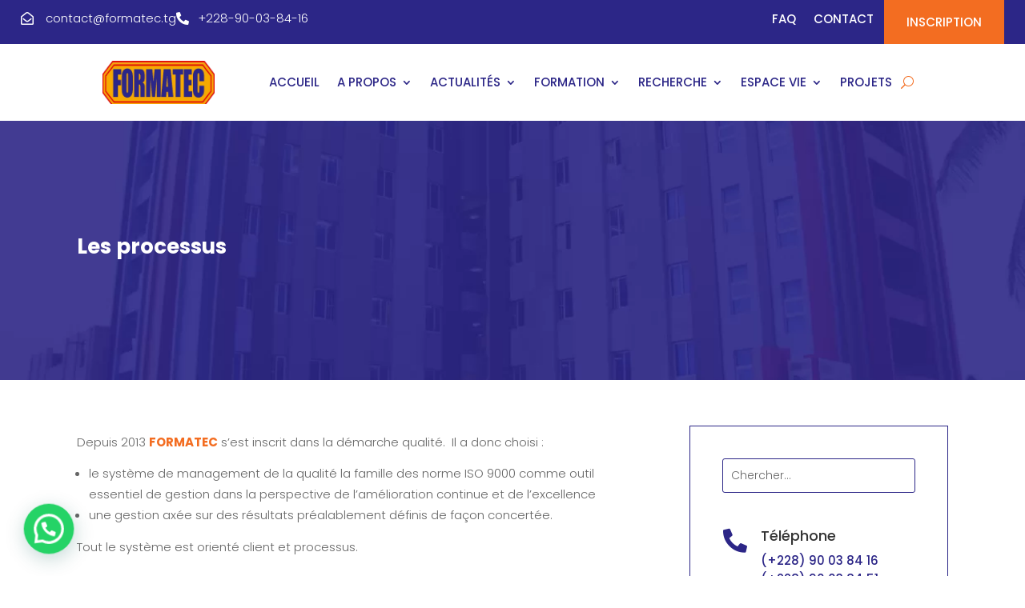

--- FILE ---
content_type: text/css
request_url: https://formatec.tg/wp-content/themes/formatec-child/style.css?ver=4.25.0
body_size: 222
content:
/*
 Theme Name:     FORMATEC
 Description:    FORMATEC Theme
 Author:         Christoli
 Template:       Divi
*/
 
 
/* =Theme customization starts here
------------------------------------------------------- */


--- FILE ---
content_type: text/css
request_url: https://formatec.tg/wp-content/et-cache/8246/et-core-unified-tb-9625-tb-9915-tb-9791-deferred-8246.min.css?ver=1762988160
body_size: 24971
content:
.et_pb_section_0_tb_header.et_pb_section,.et_pb_section_2_tb_header.et_pb_section{padding-top:0px;padding-bottom:0px;background-color:#2C2687!important}.et_pb_row_0_tb_header,.et_pb_menu_2_tb_header.et_pb_menu{background-color:#2C2687}.et_pb_row_0_tb_header.et_pb_row{padding-top:0px!important;padding-right:2%!important;padding-bottom:0px!important;padding-left:2%!important;padding-top:0px;padding-right:2%;padding-bottom:0px;padding-left:2%}.et_pb_row_0_tb_header,body #page-container .et-db #et-boc .et-l .et_pb_row_0_tb_header.et_pb_row,body.et_pb_pagebuilder_layout.single #page-container #et-boc .et-l .et_pb_row_0_tb_header.et_pb_row,body.et_pb_pagebuilder_layout.single.et_full_width_page #page-container #et-boc .et-l .et_pb_row_0_tb_header.et_pb_row{width:100%;max-width:100%}.et_pb_blurb_0_tb_header.et_pb_blurb .et_pb_module_header,.et_pb_blurb_0_tb_header.et_pb_blurb .et_pb_module_header a,.et_pb_blurb_1_tb_header.et_pb_blurb .et_pb_module_header,.et_pb_blurb_1_tb_header.et_pb_blurb .et_pb_module_header a{font-family:'Poppins',Helvetica,Arial,Lucida,sans-serif;font-weight:300;font-size:15px;color:#FFFFFF!important}.et_pb_blurb_0_tb_header .et-pb-icon{font-size:16px;color:#FFFFFF;font-family:FontAwesome!important;font-weight:400!important}.et_pb_blurb_0_tb_header .et_pb_blurb_content{max-width:150px}.et_pb_blurb_1_tb_header.et_pb_blurb .et_pb_module_header{margin-left:-20px}.et_pb_blurb_1_tb_header .et-pb-icon{font-size:16px;color:#FFFFFF;font-family:FontAwesome!important;font-weight:900!important}.et_pb_blurb_1_tb_header .et_pb_blurb_content{max-width:200px}.et_pb_menu_0_tb_header.et_pb_menu ul li a{font-family:'Poppins',Helvetica,Arial,Lucida,sans-serif;text-transform:uppercase;font-size:15px;color:#FFFFFF!important;transition:color 300ms ease 0ms}.et_pb_menu_2_tb_header.et_pb_menu ul li:hover>a,.et_pb_menu_1_tb_header.et_pb_menu ul li:hover>a,.et_pb_menu_0_tb_header.et_pb_menu ul li:hover>a,.et_pb_menu_1_tb_header.et_pb_menu ul li.current-menu-item a,.et_pb_menu_1_tb_header.et_pb_menu .nav li ul.sub-menu a:hover,.et_pb_menu_1_tb_header.et_pb_menu .nav li ul.sub-menu li.current-menu-item a,.et_pb_menu_2_tb_header.et_pb_menu .nav li ul.sub-menu li.current-menu-item a,.et_pb_menu_2_tb_header.et_pb_menu .nav li ul.sub-menu a:hover,.et_pb_menu_2_tb_header.et_pb_menu ul li.current-menu-item a,.et_pb_menu_0_tb_header.et_pb_menu ul li.current-menu-item a{color:#F36D21!important}.et_pb_menu_0_tb_header.et_pb_menu{background-color:RGBA(255,255,255,0)}.et_pb_menu_0_tb_header{margin-right:-20%!important}.et_pb_menu_0_tb_header.et_pb_menu .et_mobile_menu,.et_pb_menu_0_tb_header.et_pb_menu .et_mobile_menu ul,.et_pb_menu_0_tb_header.et_pb_menu .nav li ul{background-color:RGBA(255,255,255,0)!important}.et_pb_menu_1_tb_header.et_pb_menu nav>ul>li li a:hover,.et_pb_menu_1_tb_header.et_pb_menu nav>ul>li>a:hover,.et_pb_menu_0_tb_header.et_pb_menu nav>ul>li>a:hover,.et_pb_menu_2_tb_header.et_pb_menu nav>ul>li>a:hover,.et_pb_menu_2_tb_header.et_pb_menu nav>ul>li li a:hover{opacity:1}.et_pb_menu_0_tb_header .et_pb_menu_inner_container>.et_pb_menu__logo-wrap,.et_pb_menu_0_tb_header .et_pb_menu__logo-slot{width:auto;max-width:100%}.et_pb_menu_1_tb_header .et_pb_menu_inner_container>.et_pb_menu__logo-wrap .et_pb_menu__logo img,.et_pb_menu_1_tb_header .et_pb_menu__logo-slot .et_pb_menu__logo-wrap img,.et_pb_menu_0_tb_header .et_pb_menu_inner_container>.et_pb_menu__logo-wrap .et_pb_menu__logo img,.et_pb_menu_0_tb_header .et_pb_menu__logo-slot .et_pb_menu__logo-wrap img,.et_pb_menu_2_tb_header .et_pb_menu_inner_container>.et_pb_menu__logo-wrap .et_pb_menu__logo img,.et_pb_menu_2_tb_header .et_pb_menu__logo-slot .et_pb_menu__logo-wrap img{height:auto;max-height:none}.et_pb_menu_1_tb_header .et_pb_menu__icon.et_pb_menu__cart-button,.et_pb_menu_1_tb_header .mobile_nav .mobile_menu_bar:before,.et_pb_menu_2_tb_header .et_pb_menu__icon.et_pb_menu__search-button,.et_pb_menu_2_tb_header .et_pb_menu__icon.et_pb_menu__close-search-button,.et_pb_menu_2_tb_header .et_pb_menu__icon.et_pb_menu__cart-button,.et_pb_menu_0_tb_header .mobile_nav .mobile_menu_bar:before,.et_pb_menu_0_tb_header .et_pb_menu__icon.et_pb_menu__search-button,.et_pb_menu_0_tb_header .et_pb_menu__icon.et_pb_menu__close-search-button,.et_pb_menu_0_tb_header .et_pb_menu__icon.et_pb_menu__cart-button{color:#2ea3f2}.et_pb_button_0_tb_header_wrapper .et_pb_button_0_tb_header,.et_pb_button_0_tb_header_wrapper .et_pb_button_0_tb_header:hover{padding-top:15px!important;padding-right:28px!important;padding-bottom:15px!important;padding-left:28px!important}body #page-container .et_pb_section .et_pb_button_0_tb_header{color:#FFFFFF!important;border-width:0px!important;border-radius:0px;font-size:15px;font-family:'Poppins',Helvetica,Arial,Lucida,sans-serif!important;text-transform:uppercase!important;background-color:#F36D21}body #page-container .et_pb_section .et_pb_button_0_tb_header:after{font-size:1.6em;color:#FFFFFF}body.et_button_custom_icon #page-container .et_pb_button_0_tb_header:after{font-size:15px}.et_pb_button_0_tb_header,.et_pb_button_0_tb_header:after{transition:all 300ms ease 0ms}.et_pb_section_1_tb_header{margin-top:0px;margin-bottom:0px;z-index:999;position:relative}.et_pb_section_1_tb_header.et_pb_section{padding-top:0px;padding-bottom:0px;background-color:#FFFFFF!important}.et_pb_sticky.et_pb_section_1_tb_header{z-index:999!important}.et_pb_row_1_tb_header.et_pb_row,.et_pb_row_2_tb_header.et_pb_row{padding-top:10px!important;padding-bottom:10px!important;padding-top:10px;padding-bottom:10px}.et_pb_row_1_tb_header,body #page-container .et-db #et-boc .et-l .et_pb_row_1_tb_header.et_pb_row,body.et_pb_pagebuilder_layout.single #page-container #et-boc .et-l .et_pb_row_1_tb_header.et_pb_row,body.et_pb_pagebuilder_layout.single.et_full_width_page #page-container #et-boc .et-l .et_pb_row_1_tb_header.et_pb_row,.et_pb_row_2_tb_header,body #page-container .et-db #et-boc .et-l .et_pb_row_2_tb_header.et_pb_row,body.et_pb_pagebuilder_layout.single #page-container #et-boc .et-l .et_pb_row_2_tb_header.et_pb_row,body.et_pb_pagebuilder_layout.single.et_full_width_page #page-container #et-boc .et-l .et_pb_row_2_tb_header.et_pb_row{max-width:100%}.et_pb_row_1_tb_header,.et_pb_row_2_tb_header{transition:padding 300ms ease 0ms}.et_pb_menu_1_tb_header.et_pb_menu ul li a{font-family:'Poppins',Helvetica,Arial,Lucida,sans-serif;font-size:15px;color:#2C2687!important}.et_pb_menu_1_tb_header.et_pb_menu{background-color:#ffffff}.et_pb_menu_1_tb_header.et_pb_menu ul li a,.et_pb_menu_1_tb_header.et_pb_menu .nav li ul a,.et_pb_menu_1_tb_header .et_pb_menu_inner_container>.et_pb_menu__logo-wrap,.et_pb_menu_1_tb_header .et_pb_menu__logo-slot,.et_pb_menu_2_tb_header.et_pb_menu ul li a,.et_pb_menu_2_tb_header.et_pb_menu .nav li ul a,.et_pb_menu_2_tb_header .et_pb_menu_inner_container>.et_pb_menu__logo-wrap,.et_pb_menu_2_tb_header .et_pb_menu__logo-slot{transition:color 300ms ease 0ms,width 300ms ease 0ms}.et_pb_menu_1_tb_header.et_pb_menu .nav li ul,.et_pb_menu_2_tb_header.et_pb_menu .nav li ul{background-color:#2c2687!important;border-color:RGBA(255,255,255,0)}.et_pb_menu_1_tb_header.et_pb_menu .et_mobile_menu,.et_pb_menu_2_tb_header.et_pb_menu .et_mobile_menu{border-color:RGBA(255,255,255,0)}.et_pb_menu_1_tb_header.et_pb_menu .nav li ul.sub-menu a,.et_pb_menu_2_tb_header.et_pb_menu .nav li ul.sub-menu a{color:#FFFFFF!important}.et_pb_menu_1_tb_header.et_pb_menu .et_mobile_menu,.et_pb_menu_1_tb_header.et_pb_menu .et_mobile_menu ul{background-color:#ffffff!important}.et_pb_menu_1_tb_header .et_pb_menu_inner_container>.et_pb_menu__logo-wrap,.et_pb_menu_1_tb_header .et_pb_menu__logo-slot{width:170px;max-width:100%}.et_pb_sticky .et_pb_menu_1_tb_header .et_pb_menu_inner_container>.et_pb_menu__logo-wrap,.et_pb_sticky .et_pb_menu_1_tb_header .et_pb_menu__logo-slot,.et_pb_sticky .et_pb_menu_2_tb_header .et_pb_menu_inner_container>.et_pb_menu__logo-wrap,.et_pb_sticky .et_pb_menu_2_tb_header .et_pb_menu__logo-slot{width:150px}.et_pb_menu_1_tb_header .et_pb_menu__icon.et_pb_menu__search-button,.et_pb_menu_1_tb_header .et_pb_menu__icon.et_pb_menu__close-search-button{font-size:16px;color:#F36D21}.et_pb_section_2_tb_header{margin-top:0px;margin-bottom:0px}.et_pb_menu_2_tb_header.et_pb_menu ul li a{font-family:'Poppins',Helvetica,Arial,Lucida,sans-serif;text-transform:uppercase;font-size:15px;color:#FFFFFF!important}.et_pb_menu_2_tb_header{padding-top:0px;margin-top:0px!important}.et_pb_menu_2_tb_header.et_pb_menu .et_mobile_menu,.et_pb_menu_2_tb_header.et_pb_menu .et_mobile_menu ul{background-color:#2C2687!important}.et_pb_menu_2_tb_header .et_pb_menu_inner_container>.et_pb_menu__logo-wrap,.et_pb_menu_2_tb_header .et_pb_menu__logo-slot{width:151px;max-width:100%}.et_pb_menu_2_tb_header .mobile_nav .mobile_menu_bar:before{color:#F3A70E}.et_pb_column_0_tb_header{padding-top:1.2%;display:flex;gap:25px}.et_pb_column_2_tb_header{padding-top:0.7%}.et_pb_sticky .et_pb_row_1_tb_header,.et_pb_sticky .et_pb_row_2_tb_header{padding-top:5px!important;padding-bottom:5px!important}@media only screen and (min-width:981px){.et_pb_section_2_tb_header{display:none!important}}@media only screen and (max-width:980px){body #page-container .et_pb_section .et_pb_button_0_tb_header:after{display:inline-block;opacity:0}body #page-container .et_pb_section .et_pb_button_0_tb_header:hover:after{opacity:1}.et_pb_menu_2_tb_header .mobile_nav .mobile_menu_bar:before{font-size:35px}}@media only screen and (min-width:768px) and (max-width:980px){.et_pb_section_0_tb_header,.et_pb_section_1_tb_header{display:none!important}}@media only screen and (max-width:767px){.et_pb_section_0_tb_header,.et_pb_section_1_tb_header{display:none!important}body #page-container .et_pb_section .et_pb_button_0_tb_header:after{display:inline-block;opacity:0}body #page-container .et_pb_section .et_pb_button_0_tb_header:hover:after{opacity:1}}div.et_pb_section.et_pb_section_0_tb_body{background-image:url(https://formatec.tg/wp-content/uploads/2024/04/formatec-banner.png)!important}.et_pb_section_0_tb_body.et_pb_section{padding-top:115px;padding-bottom:115px}.et_pb_row_1_tb_body,body #page-container .et-db #et-boc .et-l .et_pb_row_1_tb_body.et_pb_row,body.et_pb_pagebuilder_layout.single #page-container #et-boc .et-l .et_pb_row_1_tb_body.et_pb_row,body.et_pb_pagebuilder_layout.single.et_full_width_page #page-container #et-boc .et-l .et_pb_row_1_tb_body.et_pb_row,.et_pb_row_0_tb_body,body #page-container .et-db #et-boc .et-l .et_pb_row_0_tb_body.et_pb_row,body.et_pb_pagebuilder_layout.single #page-container #et-boc .et-l .et_pb_row_0_tb_body.et_pb_row,body.et_pb_pagebuilder_layout.single.et_full_width_page #page-container #et-boc .et-l .et_pb_row_0_tb_body.et_pb_row{width:85%;max-width:1500px}.et_pb_text_0_tb_body{font-family:'Poppins',Helvetica,Arial,Lucida,sans-serif;font-weight:300;font-size:15px}.et_pb_text_0_tb_body.et_pb_text a,.et_pb_post_content_0_tb_body.et_pb_post_content a{color:#F36D21!important}.et_pb_post_content_0_tb_body a,.et_pb_blurb_0_tb_body.et_pb_blurb .et_pb_module_header,.et_pb_blurb_0_tb_body.et_pb_blurb .et_pb_module_header a,.et_pb_blurb_2_tb_body.et_pb_blurb .et_pb_module_header,.et_pb_blurb_2_tb_body.et_pb_blurb .et_pb_module_header a,.et_pb_text_0_tb_body a,.et_pb_blurb_1_tb_body.et_pb_blurb .et_pb_module_header,.et_pb_blurb_1_tb_body.et_pb_blurb .et_pb_module_header a{font-family:'Poppins',Helvetica,Arial,Lucida,sans-serif}.et_pb_text_0_tb_body h1{font-family:'Poppins',Helvetica,Arial,Lucida,sans-serif;font-weight:700;font-size:26px;color:#FFFFFF!important;line-height:1.3em}.et_pb_text_0_tb_body h2{font-family:'Poppins',Helvetica,Arial,Lucida,sans-serif;font-weight:700;color:#FFFFFF!important;line-height:1.3em;text-align:left}.et_pb_section_1_tb_body.et_pb_section{padding-top:50px;padding-bottom:0px}.et_pb_row_1_tb_body.et_pb_row{padding-top:7px!important;padding-bottom:35px!important;padding-top:7px;padding-bottom:35px}.et_pb_post_content_0_tb_body{font-family:'Poppins',Helvetica,Arial,Lucida,sans-serif;font-weight:300;font-size:15px;margin-top:0px;margin-bottom:-2px}.et_pb_post_content_0_tb_body h3{font-family:'Poppins',Helvetica,Arial,Lucida,sans-serif;font-weight:600;font-size:23px;color:#2C2687!important;line-height:1.3em}.et_pb_search_0_tb_body form input.et_pb_s,.et_pb_search_0_tb_body form input.et_pb_s::placeholder{font-family:'Poppins',Helvetica,Arial,Lucida,sans-serif;font-weight:300;font-family:'Poppins',Helvetica,Arial,Lucida,sans-serif;font-weight:300;font-family:'Poppins',Helvetica,Arial,Lucida,sans-serif;font-weight:300;font-family:'Poppins',Helvetica,Arial,Lucida,sans-serif;font-weight:300}.et_pb_search_0_tb_body form input.et_pb_s::-webkit-input-placeholder{font-family:'Poppins',Helvetica,Arial,Lucida,sans-serif;font-weight:300;font-family:'Poppins',Helvetica,Arial,Lucida,sans-serif;font-weight:300;font-family:'Poppins',Helvetica,Arial,Lucida,sans-serif;font-weight:300;font-family:'Poppins',Helvetica,Arial,Lucida,sans-serif;font-weight:300}.et_pb_search_0_tb_body form input.et_pb_s::-ms-input-placeholder{font-family:'Poppins',Helvetica,Arial,Lucida,sans-serif;font-weight:300;font-family:'Poppins',Helvetica,Arial,Lucida,sans-serif;font-weight:300;font-family:'Poppins',Helvetica,Arial,Lucida,sans-serif;font-weight:300;font-family:'Poppins',Helvetica,Arial,Lucida,sans-serif;font-weight:300}.et_pb_search_0_tb_body form input.et_pb_s::-moz-placeholder{font-family:'Poppins',Helvetica,Arial,Lucida,sans-serif;font-weight:300}.et_pb_search_0_tb_body form input.et_pb_s::-moz-placeholder::-ms-input-placeholder{font-family:'Poppins',Helvetica,Arial,Lucida,sans-serif;font-weight:300}.et_pb_search_0_tb_body form input.et_pb_s::-moz-placeholder::-moz-placeholder{font-family:'Poppins',Helvetica,Arial,Lucida,sans-serif;font-weight:300}.et_pb_search_0_tb_body form input.et_pb_s::-moz-placeholder::-webkit-input-placeholder{font-family:'Poppins',Helvetica,Arial,Lucida,sans-serif;font-weight:300}.et_pb_search_0_tb_body.et_pb_search{border-color:#2C2687}.et_pb_search_0_tb_body{overflow-x:hidden;overflow-y:hidden;margin-bottom:45px!important}.et_pb_search_0_tb_body input.et_pb_s{padding-top:0.715em!important;padding-right:0.715em!important;padding-bottom:0.715em!important;padding-left:0.715em!important;height:auto;min-height:0}.et_pb_search_0_tb_body form input.et_pb_s{color:#333333}.et_pb_blurb_0_tb_body.et_pb_blurb,.et_pb_blurb_1_tb_body.et_pb_blurb{font-family:'Poppins',Helvetica,Arial,Lucida,sans-serif;font-size:15px;color:#212121!important;margin-bottom:40px!important}.et_pb_blurb_2_tb_body.et_pb_blurb .et_pb_blurb_description a,.et_pb_blurb_0_tb_body.et_pb_blurb .et_pb_blurb_description a,.et_pb_blurb_1_tb_body.et_pb_blurb .et_pb_blurb_description a{color:#2C2687!important}.et_pb_blurb_0_tb_body .et-pb-icon,.et_pb_blurb_1_tb_body .et-pb-icon,.et_pb_blurb_2_tb_body .et-pb-icon{font-size:30px;color:#2C2687;font-family:FontAwesome!important;font-weight:900!important}.et_pb_blurb_2_tb_body.et_pb_blurb{font-family:'Poppins',Helvetica,Arial,Lucida,sans-serif;font-weight:300;font-size:15px;color:#212121!important}.et_pb_column_3_tb_body{border-width:1px;border-color:#2C2687;padding-top:40px;padding-right:40px;padding-bottom:40px;padding-left:40px}@media only screen and (max-width:980px){.et_pb_section_0_tb_body.et_pb_section{padding-top:65px;padding-bottom:65px}.et_pb_text_0_tb_body h1{font-size:25px;line-height:1.3em}.et_pb_text_0_tb_body h2{font-size:25px}.et_pb_section_1_tb_body.et_pb_section{margin-bottom:25px}}@media only screen and (max-width:767px){.et_pb_section_0_tb_body.et_pb_section{padding-top:50px;padding-bottom:50px}.et_pb_text_0_tb_body h1{font-size:22px;line-height:1.4em}.et_pb_text_0_tb_body h2{font-size:22px}.et_pb_section_1_tb_body.et_pb_section{margin-bottom:25px}}.et_pb_row_0_tb_footer.et_pb_row,.et_pb_row_1_tb_footer.et_pb_row{padding-bottom:0px!important;padding-bottom:0px}.et_pb_row_0_tb_footer,body #page-container .et-db #et-boc .et-l .et_pb_row_0_tb_footer.et_pb_row,body.et_pb_pagebuilder_layout.single #page-container #et-boc .et-l .et_pb_row_0_tb_footer.et_pb_row,body.et_pb_pagebuilder_layout.single.et_full_width_page #page-container #et-boc .et-l .et_pb_row_0_tb_footer.et_pb_row,.et_pb_row_1_tb_footer,body #page-container .et-db #et-boc .et-l .et_pb_row_1_tb_footer.et_pb_row,body.et_pb_pagebuilder_layout.single #page-container #et-boc .et-l .et_pb_row_1_tb_footer.et_pb_row,body.et_pb_pagebuilder_layout.single.et_full_width_page #page-container #et-boc .et-l .et_pb_row_1_tb_footer.et_pb_row{width:85%;max-width:1500px}.et_pb_text_0_tb_footer{font-family:'Poppins',Helvetica,Arial,Lucida,sans-serif;font-weight:300;font-size:15px;margin-bottom:-2px!important}.et_pb_text_8_tb_footer.et_pb_text a,.et_pb_text_6_tb_footer.et_pb_text a,.et_pb_text_3_tb_footer.et_pb_text a,.et_pb_text_7_tb_footer.et_pb_text a:hover,.et_pb_text_2_tb_footer.et_pb_text a,.et_pb_text_9_tb_footer.et_pb_text a:hover,.et_pb_text_5_tb_footer.et_pb_text a,.et_pb_text_1_tb_footer.et_pb_text a,.et_pb_text_10_tb_footer.et_pb_text a,.et_pb_text_11_tb_footer.et_pb_text a,.et_pb_text_0_tb_footer.et_pb_text a,.et_pb_text_4_tb_footer.et_pb_text a{color:#F36D21!important}.et_pb_text_8_tb_footer a,.et_pb_text_9_tb_footer a,.et_pb_text_7_tb_footer a,.et_pb_text_6_tb_footer a,.et_pb_text_10_tb_footer a,.et_pb_text_5_tb_footer a,.et_pb_text_11_tb_footer a,.et_pb_text_2_tb_footer a,.et_pb_text_0_tb_footer a,.et_pb_text_1_tb_footer a,.et_pb_text_3_tb_footer a,.et_pb_text_4_tb_footer a{font-family:'Poppins',Helvetica,Arial,Lucida,sans-serif}.et_pb_text_0_tb_footer h2{font-family:'Poppins',Helvetica,Arial,Lucida,sans-serif;font-weight:700;text-transform:uppercase;font-size:30px}.et_pb_divider_0_tb_footer:before{border-top-color:#F36D21;border-top-width:1px}.et_pb_text_1_tb_footer,.et_pb_text_3_tb_footer,.et_pb_text_2_tb_footer,.et_pb_text_4_tb_footer{font-family:'Poppins',Helvetica,Arial,Lucida,sans-serif;font-weight:300;font-size:15px}.et_pb_text_2_tb_footer blockquote,.et_pb_text_1_tb_footer blockquote,.et_pb_text_3_tb_footer blockquote,.et_pb_text_4_tb_footer blockquote{border-width:0px;border-color:RGBA(255,255,255,0)}.et_pb_button_0_tb_footer_wrapper .et_pb_button_0_tb_footer,.et_pb_button_0_tb_footer_wrapper .et_pb_button_0_tb_footer:hover{padding-top:8px!important;padding-right:28px!important;padding-bottom:8px!important;padding-left:28px!important}body #page-container .et_pb_section .et_pb_button_0_tb_footer{color:#FFFFFF!important;border-width:0px!important;border-radius:0px;font-size:16px;font-family:'Poppins',Helvetica,Arial,Lucida,sans-serif!important;background-color:#F36D21}body #page-container .et_pb_section .et_pb_button_0_tb_footer:after{font-size:1.6em;color:#FFFFFF}body.et_button_custom_icon #page-container .et_pb_button_0_tb_footer:after{font-size:16px}.et_pb_button_0_tb_footer,.et_pb_button_0_tb_footer:after{transition:all 300ms ease 0ms}.et_pb_section_1_tb_footer.et_pb_section{padding-top:40px;padding-bottom:0px;background-color:#212121!important}.et_pb_row_3_tb_footer.et_pb_row{margin-top:0px!important;margin-right:auto!important;margin-left:auto!important}.et_pb_row_3_tb_footer,body #page-container .et-db #et-boc .et-l .et_pb_row_3_tb_footer.et_pb_row,body.et_pb_pagebuilder_layout.single #page-container #et-boc .et-l .et_pb_row_3_tb_footer.et_pb_row,body.et_pb_pagebuilder_layout.single.et_full_width_page #page-container #et-boc .et-l .et_pb_row_3_tb_footer.et_pb_row,.et_pb_row_4_tb_footer,body #page-container .et-db #et-boc .et-l .et_pb_row_4_tb_footer.et_pb_row,body.et_pb_pagebuilder_layout.single #page-container #et-boc .et-l .et_pb_row_4_tb_footer.et_pb_row,body.et_pb_pagebuilder_layout.single.et_full_width_page #page-container #et-boc .et-l .et_pb_row_4_tb_footer.et_pb_row{max-width:1200px}.et_pb_image_0_tb_footer{margin-bottom:35px!important;text-align:left;margin-left:0}.et_pb_text_7_tb_footer.et_pb_text,.et_pb_text_11_tb_footer.et_pb_text,.et_pb_text_9_tb_footer.et_pb_text,.et_pb_text_5_tb_footer.et_pb_text,.et_pb_text_10_tb_footer.et_pb_text{color:#E5E5E5!important}.et_pb_text_5_tb_footer{font-family:'Poppins',Helvetica,Arial,Lucida,sans-serif;font-weight:300;font-size:15px;margin-bottom:25px!important}.et_pb_divider_1_tb_footer{margin-bottom:24px!important}.et_pb_divider_3_tb_footer:before,.et_pb_divider_2_tb_footer:before,.et_pb_divider_1_tb_footer:before{border-top-color:#F36D21}.et_pb_text_8_tb_footer,.et_pb_text_6_tb_footer{font-family:'Poppins',Helvetica,Arial,Lucida,sans-serif;font-weight:300;font-size:15px;margin-top:20px!important;margin-bottom:19px!important}.et_pb_text_6_tb_footer h1,.et_pb_text_8_tb_footer h1{font-family:'Poppins',Helvetica,Arial,Lucida,sans-serif;font-weight:700;color:#E5E5E5!important}.et_pb_text_8_tb_footer h3,.et_pb_text_6_tb_footer h3{font-family:'Poppins',Helvetica,Arial,Lucida,sans-serif;font-weight:600;text-transform:uppercase;color:#E5E5E5!important}.et_pb_divider_3_tb_footer,.et_pb_divider_2_tb_footer{margin-bottom:8px!important}.et_pb_text_9_tb_footer,.et_pb_text_7_tb_footer{line-height:1.4em;font-family:'Poppins',Helvetica,Arial,Lucida,sans-serif;font-weight:300;font-size:15px;line-height:1.4em}.et_pb_text_9_tb_footer.et_pb_text a,.et_pb_text_7_tb_footer.et_pb_text a{color:#E5E5E5!important;transition:color 300ms ease 0ms}.et_pb_section_2_tb_footer.et_pb_section{padding-top:0px;padding-bottom:0px;background-color:#333333!important}.et_pb_text_10_tb_footer,.et_pb_text_11_tb_footer{font-family:'Poppins',Helvetica,Arial,Lucida,sans-serif;font-weight:300}.et_pb_social_media_follow_network_0_tb_footer a.icon{background-color:#3b5998!important}.et_pb_social_media_follow_network_1_tb_footer a.icon{background-color:#000000!important}.et_pb_social_media_follow_network_2_tb_footer a.icon{background-color:#fe2c55!important}.et_pb_social_media_follow_network_3_tb_footer a.icon{background-color:#007bb6!important}.et_pb_social_media_follow_network_4_tb_footer a.icon{background-color:#a82400!important}@media only screen and (min-width:981px){.et_pb_image_0_tb_footer{width:175px}}@media only screen and (max-width:980px){.et_pb_text_0_tb_footer h2{font-size:30px}body #page-container .et_pb_section .et_pb_button_0_tb_footer:after{display:inline-block;opacity:0}body #page-container .et_pb_section .et_pb_button_0_tb_footer:hover:after{opacity:1}.et_pb_section_1_tb_footer.et_pb_section{padding-top:40px;padding-bottom:30px}.et_pb_image_0_tb_footer{margin-bottom:35px!important;width:155px;text-align:center;margin-left:auto;margin-right:auto}.et_pb_image_0_tb_footer .et_pb_image_wrap img{width:auto}.et_pb_text_5_tb_footer{margin-bottom:25px!important}.et_pb_text_6_tb_footer{margin-top:0px!important}.et_pb_text_8_tb_footer{margin-top:0px!important;margin-bottom:19px!important}.et_pb_section_2_tb_footer.et_pb_section{padding-top:0px;padding-bottom:0px}.et_pb_row_4_tb_footer.et_pb_row{padding-top:16px!important;padding-bottom:16px!important;padding-top:16px!important;padding-bottom:16px!important}.et_pb_row_4_tb_footer{display:flex;flex-direction:column}.et_pb_text_10_tb_footer,.et_pb_text_11_tb_footer{font-size:14px}}@media only screen and (max-width:767px){.et_pb_text_0_tb_footer h2{font-size:27px}body #page-container .et_pb_section .et_pb_button_0_tb_footer:after{display:inline-block;opacity:0}body #page-container .et_pb_section .et_pb_button_0_tb_footer:hover:after{opacity:1}.et_pb_section_1_tb_footer.et_pb_section{padding-bottom:20px}.et_pb_image_0_tb_footer{margin-bottom:35px!important;width:150px;text-align:left;margin-left:0}.et_pb_image_0_tb_footer .et_pb_image_wrap img{width:auto}.et_pb_text_5_tb_footer{margin-bottom:25px!important}.et_pb_text_6_tb_footer{margin-top:0px!important}.et_pb_text_8_tb_footer{margin-top:22px!important}.et_pb_section_2_tb_footer.et_pb_section{padding-top:0px;padding-bottom:0px}.et_pb_row_4_tb_footer.et_pb_row{padding-top:16px!important;padding-bottom:16px!important;padding-top:16px!important;padding-bottom:16px!important}.et_pb_row_4_tb_footer{display:flex;flex-direction:column}.et_pb_text_10_tb_footer,.et_pb_text_11_tb_footer{font-size:14px}}.et_pb_section_0.et_pb_section{padding-top:3px;padding-bottom:4px;margin-bottom:-11px}.et_pb_row_0.et_pb_row{padding-top:6px!important;padding-bottom:0px!important;padding-top:6px;padding-bottom:0px}.et_pb_row_0,body #page-container .et-db #et-boc .et-l .et_pb_row_0.et_pb_row,body.et_pb_pagebuilder_layout.single #page-container #et-boc .et-l .et_pb_row_0.et_pb_row,body.et_pb_pagebuilder_layout.single.et_full_width_page #page-container #et-boc .et-l .et_pb_row_0.et_pb_row{width:100%}.et_pb_text_0{font-family:'Poppins',Helvetica,Arial,Lucida,sans-serif;font-weight:300;font-size:15px}.et_pb_text_0.et_pb_text a{color:#F36D21!important}.et_pb_text_0 a{font-family:'Poppins',Helvetica,Arial,Lucida,sans-serif}.et_pb_text_0 h3{font-family:'Poppins',Helvetica,Arial,Lucida,sans-serif;font-size:20px}@media only screen and (max-width:980px){.et_pb_text_0 h3{font-size:20px}}@media only screen and (max-width:767px){.et_pb_text_0 h3{font-size:18px}}